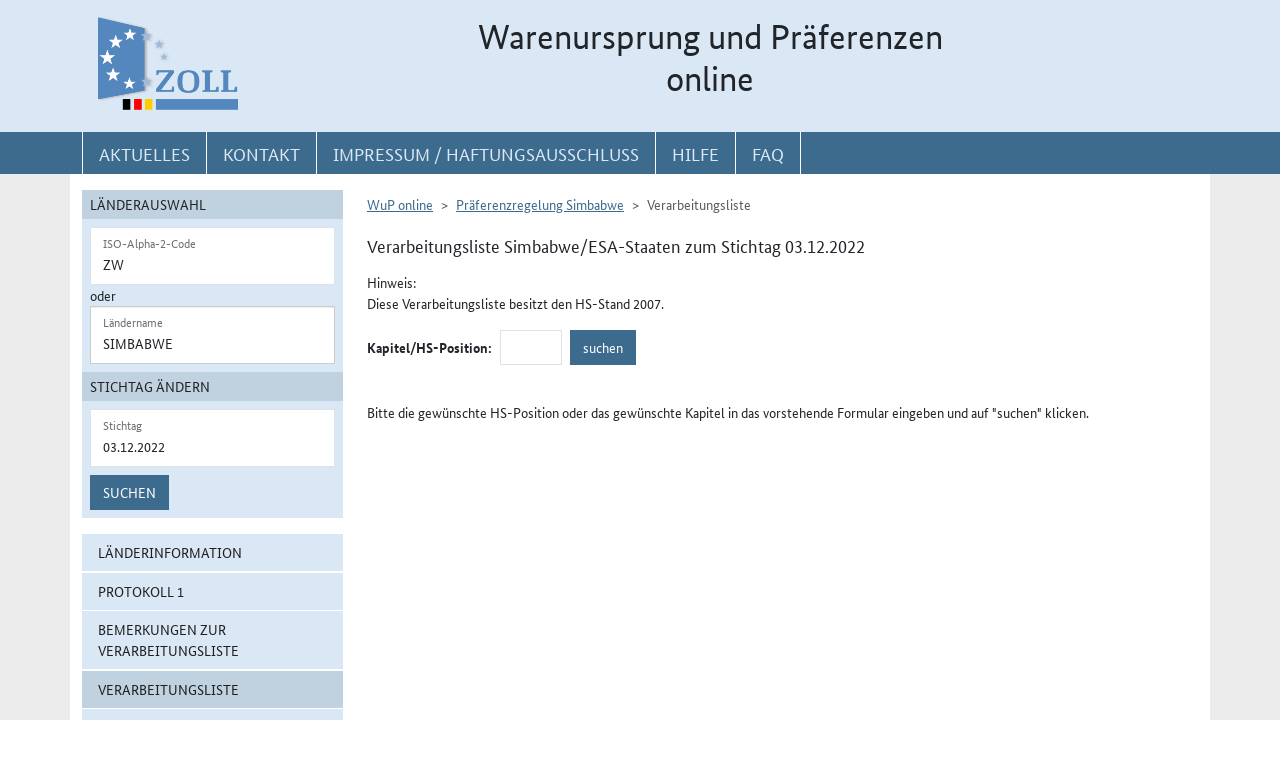

--- FILE ---
content_type: text/html; charset=utf-8
request_url: https://wup.zoll.de/wup_online/verarbeitungsliste.php?landinfo=ZW&stichtag=03.12.2022&gruppen_id=50&position=
body_size: 13446
content:
<!DOCTYPE html>
	<html lang="de"><head>
<meta http-equiv="Content-Type" content="text/html; charset=utf-8" />
<meta http-equiv="X-UA-Compatible" content="IE=edge" />
<meta name="viewport" content="width=device-width, initial-scale=1" />
<meta http-equiv="Content-Security-Policy"
	content="default-src 'none'; base-uri 'self'; form-action 'self'; frame-src 'self'; media-src 'self'; script-src 'self'; connect-src 'self'; img-src 'self' blob data: 'report-sample'; style-src 'self'; font-src 'self';" />
<meta name="revisit-after" content="15 days" />
<meta name="copyright" content="Generalzolldirektion" />
<meta name="author" content="Zoll online 2005" />
<meta name="robots" content="all" />
<meta name="description"
	content="Informationsdatenbank der deutschen Zollverwaltung mit Übersichten, landbezogenen Grundaussagen, Ursprungsprotokollen und Listenregeln des Präferenzrechts" />
<meta name="keywords"
	content="WuP, Warenursprung, Präferenzen, Zollpräferenz, Präferenzrecht, Länderinformation, Außenwirtschaft, Außenhandel, Export, Import, Präferenznachweis, Präferenzregelung, Präferenzabkommen, Ursprungserklärung, Fristen, Ursprungsregeln, Listenregeln, Verarbeitungslisten, Minimalbehandlung, pauschale Toleranzklausel, Kumulierung, Bearbeitung, Verarbeitung, Territorialitätsprinzip, Draw Back, Vorzugsbehandlung, buchmäßige Trennung" />
<title>WuP online -
	ZW - Verarbeitungsliste</title>

<link href="/static/css/wup.css?v=4" rel="stylesheet" type="text/css" />

<script src="/static/js/bootstrap.min.js?v=5"></script>
<script src="/static/js/jquery.min.js?v=5"></script>
<script src="/static/js/jquery.typeahead.min.js?v=5"></script>
<script src="/static/js/wup.js?v=5"></script>

<link type="image/x-icon" href="/static/pics/favicon.ico"
	rel="shortcut icon" title="Favoriten-Icon" />
<link rel="apple-touch-icon" href="/static/pics/touch-icon-192x192.png">
<link rel="icon" type="image/png"
	href="/static/pics/touch-icon-192x192.png" sizes="192x192">
</head>

<body
	class="no-js shortened_printing"
	lang="de">
	
	<div id="overlay"></div>
	<div id="page">
	<header>
		<div id="hidden_navi" >
			<a href="#quer_navi">Direkt zur
				Navigation für Kontakt, Impressum, Aktuelles, Hilfe und FAQ</a> 
<a	class="d-none d-xl-block" href="#wup_left_menu">Direkt
				zur Länderauswahl und WuP-Navigation</a> 
                <a class="d-xl-none menuoeffnen" href="#">WuP-Navigation öffnen</a> <a				
				href="#content_container">Direkt zum Inhalt</a>		</div>
		<div id="outer-header">
			<div class="container">
				<div id="header">
					<a class="d-none d-xl-inline" aria-label="zur Startseite" href="/wup_online/index.php"
						> <img alt="zoll-Logo" 
						src="/static/pics/logo-zoll.png" />
					</a>
					<h1 >
						<span class="d-none d-xl-block text-center">Warenursprung und Präferenzen<br />online</span>
						<abbr class="d-block d-xl-none text-decoration-none" title="Warenursprung und Präferenzen online">
							<a href="/wup_online/index.php?m1">WuP online</a>
						</abbr>
					</h1>
				</div>
			</div>
		</div>
		<div id="outer-top-navi">

			<div>			
				<a id="openMenuHamburger" class="d-block d-xl-none" data-bs-toggle="offcanvas" data-bs-target="#offcanvasMenu" href="#offcanvasMenu" role="button" aria-controls="offcanvasMenu" title="Menu öffnen">
					<span class="fa-solid fa-bars" aria-hidden="true"></span>
				</a>
				<div class="container">
				<nav  aria-label="Hauptnavigation">
					<ul id="quer_navi" class="nav nav-pills">
						<li class="nav-item"><a class="nav-link text-brandlightblue" href="/wup_online/informationen.php">
								<span class="top_navi_linktext d-none d-xl-block text-center" >Aktuelles</span> <abbr
								title="Aktuelles" class="d-block d-xl-none"> <span class="fa-solid fa-thumbtack" aria-hidden="true" ></span>
							</abbr>
						</a></li>

						<li class="nav-item"><a class="nav-link text-brandlightblue"
							href="/wup_online/kontakt.php"><span
								class="top_navi_linktext d-none d-xl-block text-center" >Kontakt</span>
								<abbr title="Kontakt" class="d-block d-xl-none"><span
									class="fa-solid fa-phone" aria-hidden="true"></span></abbr></a></li>
						<li class="nav-item"><a class="nav-link text-brandlightblue" href="/wup_online/impressum.php"><span
								class="top_navi_linktext d-none d-xl-block text-center" >Impressum / Haftungsausschluss</span><abbr
								title="Impressum / Haftungsausschluss" class="d-block d-xl-none"><span
									class="fa-solid fa-circle-info" aria-hidden="true"></span></abbr></a></li>
							
							     <li class="nav-item"><a class="nav-link text-brandlightblue" href="/wup_online/hilfe.php">
                        <span class="top_navi_linktext d-none d-xl-block text-center">Hilfe</span>
                        <abbr title="Hilfe" class="d-block d-xl-none">
                            <span class="fa-solid fa-book-open" aria-hidden="true"></span>
                        </abbr>
                    </a>
                 </li> <li class="nav-item"><a class="nav-link text-brandlightblue" href="/wup_online/faq.php">
                        <span class="top_navi_linktext d-none d-xl-block text-center">FAQ</span>
                        <abbr title="Häufig gestellte Fragen" class="d-block d-xl-none">
                            <span class="fa-solid fa-circle-question" aria-hidden="true"></span>
                        </abbr>
                    </a>
                </li>


							</ul>
				</nav></div>
			</div>


		</div>
</header>
<main class="bg-brandlightgray">
					<div class="container py-3 bg-white" id="content">
			<div class="row">
				<div class="col-12 col-xl-3 col-xxxl-2 offcanvas-start offcanvas-xl pb-3"   tabindex="-1" id="offcanvasMenu" aria-labelledby="menutitle" >
						<div class="offcanvas-header">
							<div class="offcanvas-title fw-bold" id="menutitle"><img src="/static/pics/logo-zoll.png" alt="zoll-Logo" /><span class="visually-hidden">WuP-Menu</span></div>
							<button type="button" class="btn-close" id="offcanvas-closebutton"  aria-label="Menu schließen">
								<span class="fa-solid fa-xmark"></span>
							</button>							
						</div>
						
								<nav aria-label="Länder und Detailauswahl" id="wup_left_menu"><div id="form_landauswahl"><form action="/wup_online/verarbeitungsliste.php" method="get">
        <fieldset id="landauswahl_fieldset">
        <legend>Länderauswahl</legend>
        <div class="p-2">
        <div class="start_row">
        <div class="start_colinput">
        <div class="form-floating">
        <input type="text" name="isoalpha" id="isoalpha" placeholder="ISO-Alpha-2-Code" value="ZW"  class="form-control " />
        <label  for="isoalpha">ISO-Alpha-2-Code</label>
        </div></div>
        <div class="start_colsm">oder</div>
        <div class="start_colinput">
        <div class="typeahead__container">
        <div class="typeahead__field">
        <div class="form-floating typeahead__query">
        <input type="text" name="landinfo" id="laendername" placeholder="Ländername"  value="Simbabwe" autocomplete="off" class="form-control" />
        <label for="laendername">Ländername</label>
        </div>
        </div>
        </div>
        </div>
        </div>
        </div>
        </fieldset><fieldset id="stichtag_fieldset">
        <legend>Stichtag ändern</legend>
        <div class="p-2">
            <div class="start_row">
                    <div class="start_colinput">
                        <div class="form-floating">
                            <input placeholder="Stichtag" type="text" name="stichtag" id="stichtag" value="03.12.2022" maxlength="10" class="form-control " />
                            <label for="stichtag">Stichtag</label>
                        </div>
                    </div>
            </div><div class="start_row">
                    <div class="start_colinput col_suchenbutton">
                        <button type="submit" name="submit_laendersuche_wup"  class="btn btn-primary mt-2" >Suchen</button>
                        <input type="hidden" name="submit_laendersuche_wup" />
                    </div><input type="hidden" name="radio_suche_alt" value="" /><input type="hidden" name="isoalpha_alt" value="ZW" /><input type="hidden" name="gruppen_id" value="50" /><input type="hidden" name="position" value="" /></div></div></fieldset></form>
        <div id="fehlermeldung_form" class="alert alert-danger fade fehlermeldung" role="alert" aria-live="assertive"></div>
        </div><ul class="stacked-menu nav flex-column"><li class="nav-item"><a class="nav-link " href="./laenderinformationen.php?landinfo=ZW&amp;stichtag=03.12.2022&amp;gruppen_id=50&amp;position=">Länderinformation</a></li><li class="nav-item"><a class="nav-link " href="./rechtsgrundlagen.php?landinfo=ZW&amp;stichtag=03.12.2022&amp;gruppen_id=50&amp;position=&amp;rgl_id=246">Protokoll 1</a></li><li class="nav-item"><a class="nav-link " href="./bemerkungen.php?landinfo=ZW&amp;stichtag=03.12.2022&amp;gruppen_id=50&amp;position=">Bemerkungen zur Verarbeitungsliste</a></li><li class="nav-item"><a class="nav-link  active"  href="./verarbeitungsliste.php?landinfo=ZW&amp;stichtag=03.12.2022&amp;gruppen_id=50&amp;position=">Verarbeitungsliste</a></li><li class="nav-item"><a class="nav-link " href="./ursprungserklaerungen.php?landinfo=ZW&amp;stichtag=03.12.2022&amp;gruppen_id=50&amp;position=">Wortlaut der Erklärung</a></li><li class="nav-item"><a class="nav-link " href="./anlagen.php?landinfo=ZW&amp;stichtag=03.12.2022&amp;gruppen_id=50&amp;position=">ausgewählte Anlagen</a></li><li class="nav-item"><a class="nav-link " href="./historie.php?landinfo=ZW&amp;stichtag=03.12.2022&amp;gruppen_id=50&amp;position=">Änderungshistorie</a></li></ul></nav>							
													</div>
				<div id="content_container" class="col-12 col-xl-9 col-xxxl-10">
					<!-- TODO  mikronavi entsprechend anpassen-->
							<noscript><ul class="stacked-menu nav flex-column"><li class="nav-item"><a class="nav-link " href="./laenderinformationen.php?landinfo=ZW&amp;stichtag=03.12.2022&amp;gruppen_id=50&amp;position=">Länderinformation</a></li><li class="nav-item"><a class="nav-link " href="./rechtsgrundlagen.php?landinfo=ZW&amp;stichtag=03.12.2022&amp;gruppen_id=50&amp;position=&amp;rgl_id=246">Protokoll 1</a></li><li class="nav-item"><a class="nav-link " href="./bemerkungen.php?landinfo=ZW&amp;stichtag=03.12.2022&amp;gruppen_id=50&amp;position=">Bemerkungen zur Verarbeitungsliste</a></li><li class="nav-item"><a class="nav-link  active"  href="./verarbeitungsliste.php?landinfo=ZW&amp;stichtag=03.12.2022&amp;gruppen_id=50&amp;position=">Verarbeitungsliste</a></li><li class="nav-item"><a class="nav-link " href="./ursprungserklaerungen.php?landinfo=ZW&amp;stichtag=03.12.2022&amp;gruppen_id=50&amp;position=">Wortlaut der Erklärung</a></li><li class="nav-item"><a class="nav-link " href="./anlagen.php?landinfo=ZW&amp;stichtag=03.12.2022&amp;gruppen_id=50&amp;position=">ausgewählte Anlagen</a></li><li class="nav-item"><a class="nav-link " href="./historie.php?landinfo=ZW&amp;stichtag=03.12.2022&amp;gruppen_id=50&amp;position=">Änderungshistorie</a></li></ul></noscript><nav aria-label="breadcrumb" class="d-print-none"><ol class="breadcrumb">
						<li class="breadcrumb-item"><a href="index.php">WuP online</a></li>
						<li class="breadcrumb-item"><a href="/wup_online/verarbeitungsliste.php?landinfo=ZW&amp;stichtag=03.12.2022&amp;position=">Präferenzregelung Simbabwe</a></li>
						<li class="breadcrumb-item active">Verarbeitungsliste</li>
					</ol></nav><h2 class="ueberschrift_content">Verarbeitungsliste Simbabwe/ESA-Staaten  zum Stichtag 03.12.2022</h2><p>Hinweis:<br/>Diese Verarbeitungsliste besitzt den HS-Stand 2007.</p>
		<form method="get" action="/wup_online/verarbeitungsliste.php">
		 <div class="row g-2 align-items-center mb-3">
            <div class="col-auto">
                <label for="position" class="fw-bold col-form-label">Kapitel/HS-Position: </label>
            </div>
            <div class="col-auto">
                <input class="form-control" type="text" value="" name="position" id="position" maxlength="4" size="4" />
            </div>
		    <div class="col-auto">
                <input type="submit" class="btn btn-primary" name="suchen" value="suchen" />
            </div>		    <input type="hidden" name="landinfo" value="ZW" />	    <input type="hidden" name="stichtag" value="03.12.2022" />
		    <input type="hidden" name="gruppen_id" value="50" />
		 </div>
		</form><p><br/>Bitte die gewünschte HS-Position oder das gewünschte Kapitel in das vorstehende Formular eingeben und auf &quot;suchen&quot; klicken.</p></div></div>

						</div>

			</div>

		</div>
		
	
			</main>
<footer id="footer">
			<div class="container">
				<span id="print"></span>
				<nav aria-label="ergänzende Hauptnavigation">
				<ul>
					<li><a title="Erklärung zur Barrierefreiheit"
						href="/wup_online/erklaerung_zur_barrierefreiheit.php">Erklärung
							zur Barrierefreiheit</a></li>
					<li><a title="Barriere melden"
						href="/wup_online/kontakt.php">Barriere
							melden</a></li>

					<li><a title="Zu Informationen in Leichter Sprache"
						href="/wup_online/leichtesprache.php">Leichte
							Sprache</a></li>
					<li><a title="Zu Informationen in Gebärdensprache"
						href="/wup_online/gebaerdensprache.php">Gebärdensprache</a></li>

				</ul>
				</nav>
				<p>© Generalzolldirektion - Stand: 27.01.2026</p>

			</div>
		</footer>
	</div>

</body>
</html>